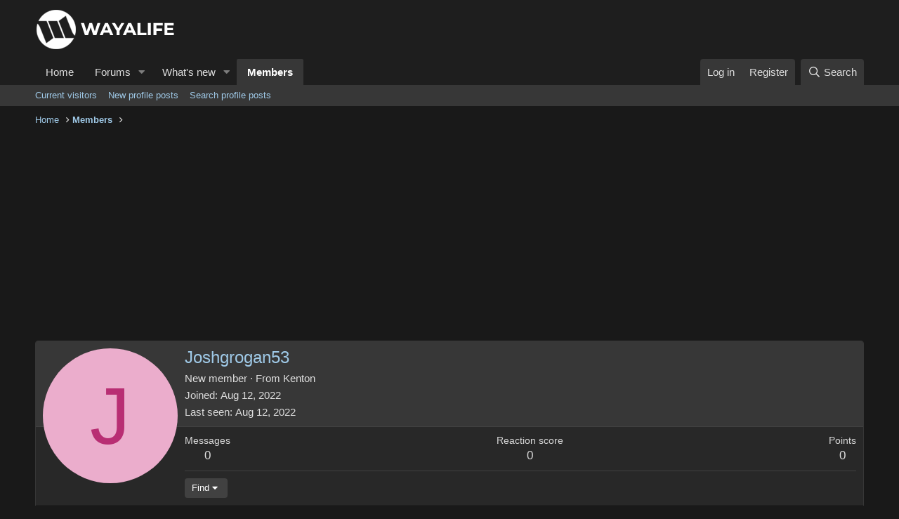

--- FILE ---
content_type: text/html; charset=utf-8
request_url: https://www.google.com/recaptcha/api2/aframe
body_size: 248
content:
<!DOCTYPE HTML><html><head><meta http-equiv="content-type" content="text/html; charset=UTF-8"></head><body><script nonce="13G0APeNo0eflbgxcVEZOQ">/** Anti-fraud and anti-abuse applications only. See google.com/recaptcha */ try{var clients={'sodar':'https://pagead2.googlesyndication.com/pagead/sodar?'};window.addEventListener("message",function(a){try{if(a.source===window.parent){var b=JSON.parse(a.data);var c=clients[b['id']];if(c){var d=document.createElement('img');d.src=c+b['params']+'&rc='+(localStorage.getItem("rc::a")?sessionStorage.getItem("rc::b"):"");window.document.body.appendChild(d);sessionStorage.setItem("rc::e",parseInt(sessionStorage.getItem("rc::e")||0)+1);localStorage.setItem("rc::h",'1769047193005');}}}catch(b){}});window.parent.postMessage("_grecaptcha_ready", "*");}catch(b){}</script></body></html>

--- FILE ---
content_type: application/javascript
request_url: http://www.wayalife.com/js/siropu/am/ads.min.js?_v=b2882048
body_size: 68
content:
!function(c,b,a,d){b.adBlockDetected=false}(jQuery,window,document);